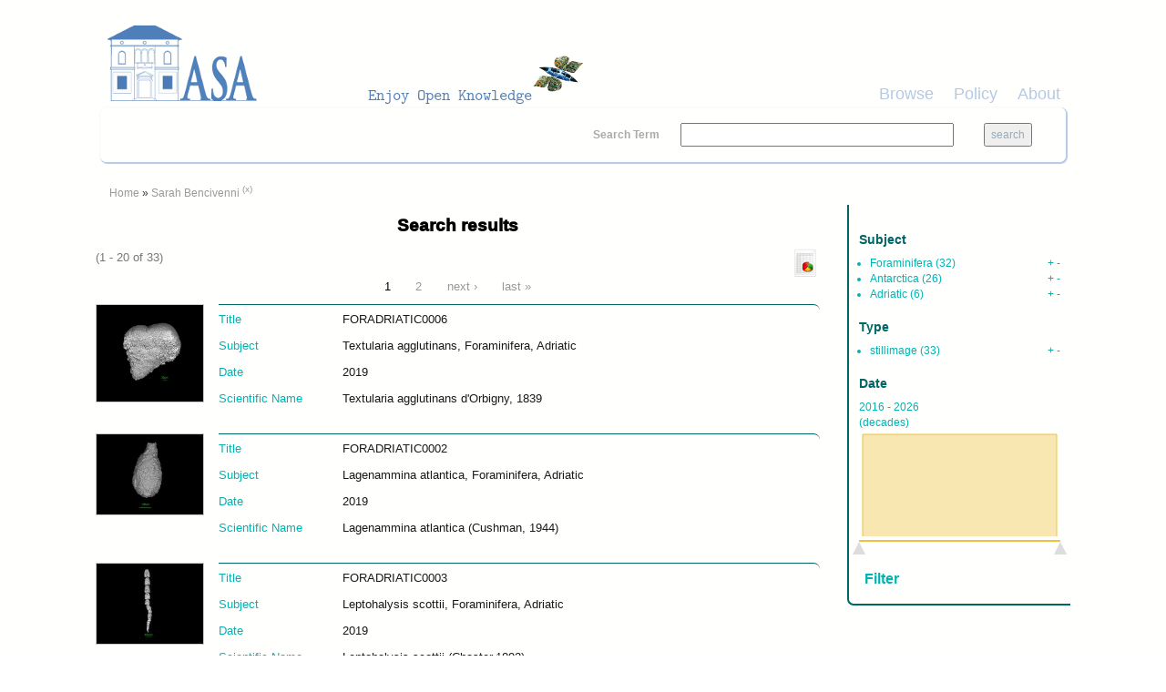

--- FILE ---
content_type: text/html; charset=utf-8
request_url: http://asa.archiviostudiadriatici.it/islandora/search?type=dismax&f%5B0%5D=dc.contributor%3A%22Sarah%20Bencivenni%22
body_size: 6332
content:
<!DOCTYPE html PUBLIC "-//W3C//DTD XHTML+RDFa 1.0//EN"
  "http://www.w3.org/MarkUp/DTD/xhtml-rdfa-1.dtd">
<html xmlns="http://www.w3.org/1999/xhtml" xml:lang="en" version="XHTML+RDFa 1.0" dir="ltr"
  xmlns:content="http://purl.org/rss/1.0/modules/content/"
  xmlns:dc="http://purl.org/dc/terms/"
  xmlns:foaf="http://xmlns.com/foaf/0.1/"
  xmlns:og="http://ogp.me/ns#"
  xmlns:rdfs="http://www.w3.org/2000/01/rdf-schema#"
  xmlns:sioc="http://rdfs.org/sioc/ns#"
  xmlns:sioct="http://rdfs.org/sioc/types#"
  xmlns:skos="http://www.w3.org/2004/02/skos/core#"
  xmlns:xsd="http://www.w3.org/2001/XMLSchema#">

<head profile="http://www.w3.org/1999/xhtml/vocab">
  <meta name="viewport" content="width=device-width, initial-scale=1">
  <meta http-equiv="Content-Type" content="text/html; charset=utf-8" />
<meta name="Generator" content="Drupal 7 (http://drupal.org)" />
<link rel="shortcut icon" href="http://asa.archiviostudiadriatici.it/sites/default/files/favicon_CNR_blueasa.ico" type="image/vnd.microsoft.icon" />
  <title>Search results | Archivio Studi Adriatici</title>
  <style type="text/css" media="all">
@import url("http://asa.archiviostudiadriatici.it/modules/system/system.base.css?qsd889");
@import url("http://asa.archiviostudiadriatici.it/modules/system/system.menus.css?qsd889");
@import url("http://asa.archiviostudiadriatici.it/modules/system/system.messages.css?qsd889");
@import url("http://asa.archiviostudiadriatici.it/modules/system/system.theme.css?qsd889");
</style>
<style type="text/css" media="all">
@import url("http://asa.archiviostudiadriatici.it/sites/all/modules/jquery_update/replace/ui/themes/base/minified/jquery.ui.core.min.css?qsd889");
@import url("http://asa.archiviostudiadriatici.it/sites/all/modules/jquery_update/replace/ui/themes/base/minified/jquery.ui.theme.min.css?qsd889");
</style>
<style type="text/css" media="all">
@import url("http://asa.archiviostudiadriatici.it/sites/all/modules/colorbox_node/colorbox_node.css?qsd889");
@import url("http://asa.archiviostudiadriatici.it/modules/comment/comment.css?qsd889");
@import url("http://asa.archiviostudiadriatici.it/modules/field/theme/field.css?qsd889");
@import url("http://asa.archiviostudiadriatici.it/sites/all/modules/islandora/css/islandora.base.css?qsd889");
@import url("http://asa.archiviostudiadriatici.it/sites/all/modules/islandora/css/islandora.theme.css?qsd889");
@import url("http://asa.archiviostudiadriatici.it/sites/all/modules/islandora_solution_pack_collection/css/islandora_basic_collection.base.css?qsd889");
@import url("http://asa.archiviostudiadriatici.it/sites/all/modules/islandora_solution_pack_collection/css/islandora_basic_collection.theme.css?qsd889");
@import url("http://asa.archiviostudiadriatici.it/sites/all/modules/islandora_batch/css/views_table_contextual_links_fix.css?qsd889");
@import url("http://asa.archiviostudiadriatici.it/sites/all/modules/islandora_solution_pack_large_image/css/islandora_large_image.theme.css?qsd889");
@import url("http://asa.archiviostudiadriatici.it/sites/all/modules/islandora_solr_search/css/islandora_solr.base.css?qsd889");
@import url("http://asa.archiviostudiadriatici.it/sites/all/modules/islandora_solr_metadata/css/islandora_solr_metadata.css?qsd889");
@import url("http://asa.archiviostudiadriatici.it/modules/node/node.css?qsd889");
@import url("http://asa.archiviostudiadriatici.it/modules/search/search.css?qsd889");
@import url("http://asa.archiviostudiadriatici.it/modules/user/user.css?qsd889");
@import url("http://asa.archiviostudiadriatici.it/sites/all/modules/views/css/views.css?qsd889");
</style>
<style type="text/css" media="all">
@import url("http://asa.archiviostudiadriatici.it/sites/all/modules/colorbox/styles/default/colorbox_style.css?qsd889");
@import url("http://asa.archiviostudiadriatici.it/sites/all/modules/ctools/css/ctools.css?qsd889");
@import url("http://asa.archiviostudiadriatici.it/sites/all/modules/islandora_solr_search/css/islandora_solr.theme.css?qsd889");
@import url("http://asa.archiviostudiadriatici.it/misc/ui/jquery.ui.slider.css?qsd889");
</style>
<link type="text/css" rel="stylesheet" href="https://maxcdn.bootstrapcdn.com/bootstrap/3.3.7/css/bootstrap.min.css" media="all" />
<style type="text/css" media="all">
@import url("http://asa.archiviostudiadriatici.it/sites/all/themes/beginning/css/style.css?qsd889");
</style>
  <script type="text/javascript" src="http://asa.archiviostudiadriatici.it/sites/all/modules/jquery_update/replace/jquery/1.10/jquery.min.js?v=1.10.2"></script>
<script type="text/javascript" src="http://asa.archiviostudiadriatici.it/misc/jquery-extend-3.4.0.js?v=1.10.2"></script>
<script type="text/javascript" src="http://asa.archiviostudiadriatici.it/misc/jquery-html-prefilter-3.5.0-backport.js?v=1.10.2"></script>
<script type="text/javascript" src="http://asa.archiviostudiadriatici.it/misc/jquery.once.js?v=1.2"></script>
<script type="text/javascript" src="http://asa.archiviostudiadriatici.it/misc/drupal.js?qsd889"></script>
<script type="text/javascript" src="http://asa.archiviostudiadriatici.it/sites/all/modules/jquery_update/replace/ui/ui/minified/jquery.ui.core.min.js?v=1.10.2"></script>
<script type="text/javascript" src="http://asa.archiviostudiadriatici.it/sites/all/modules/jquery_update/replace/ui/ui/minified/jquery.ui.widget.min.js?v=1.10.2"></script>
<script type="text/javascript" src="http://asa.archiviostudiadriatici.it/sites/all/modules/jquery_update/replace/ui/ui/minified/jquery.ui.mouse.min.js?v=1.10.2"></script>
<script type="text/javascript" src="http://asa.archiviostudiadriatici.it/sites/all/modules/jquery_update/replace/ui/ui/minified/jquery.ui.slider.min.js?v=1.10.2"></script>
<script type="text/javascript" src="http://asa.archiviostudiadriatici.it/misc/ajax.js?v=7.80"></script>
<script type="text/javascript" src="http://asa.archiviostudiadriatici.it/sites/all/modules/jquery_update/js/jquery_update.js?v=0.0.1"></script>
<script type="text/javascript" src="http://asa.archiviostudiadriatici.it/sites/all/libraries/colorbox/jquery.colorbox-min.js?qsd889"></script>
<script type="text/javascript" src="http://asa.archiviostudiadriatici.it/sites/all/modules/colorbox/js/colorbox.js?qsd889"></script>
<script type="text/javascript" src="http://asa.archiviostudiadriatici.it/sites/all/modules/colorbox/styles/default/colorbox_style.js?qsd889"></script>
<script type="text/javascript" src="http://asa.archiviostudiadriatici.it/sites/all/modules/colorbox/js/colorbox_load.js?qsd889"></script>
<script type="text/javascript" src="http://asa.archiviostudiadriatici.it/sites/all/modules/colorbox/js/colorbox_inline.js?qsd889"></script>
<script type="text/javascript" src="http://asa.archiviostudiadriatici.it/sites/all/modules/islandora_solr_search/js/flot/jquery.flot.min.js?qsd889"></script>
<script type="text/javascript" src="http://asa.archiviostudiadriatici.it/sites/all/modules/islandora_solr_search/js/islandora_solr_facets.js?qsd889"></script>
<script type="text/javascript" src="http://asa.archiviostudiadriatici.it/misc/progress.js?v=7.80"></script>
<script type="text/javascript" src="http://asa.archiviostudiadriatici.it/sites/all/modules/colorbox_node/colorbox_node.js?qsd889"></script>
<script type="text/javascript" src="//maxcdn.bootstrapcdn.com/bootstrap/3.3.7/js/bootstrap.min.js"></script>
<script type="text/javascript" src="http://asa.archiviostudiadriatici.it/sites/all/themes/beginning/js/scripts.js?qsd889"></script>
<script type="text/javascript">
<!--//--><![CDATA[//><!--
jQuery.extend(Drupal.settings, {"basePath":"\/","pathPrefix":"","ajaxPageState":{"theme":"beginning","theme_token":"Hci9LTsB1WW6SjNoM0byFmZ1Iw6K_BbyajG7SKlDZ7U","jquery_version":"1.10","js":{"sites\/all\/modules\/jquery_update\/replace\/jquery\/1.10\/jquery.min.js":1,"misc\/jquery-extend-3.4.0.js":1,"misc\/jquery-html-prefilter-3.5.0-backport.js":1,"misc\/jquery.once.js":1,"misc\/drupal.js":1,"sites\/all\/modules\/jquery_update\/replace\/ui\/ui\/minified\/jquery.ui.core.min.js":1,"sites\/all\/modules\/jquery_update\/replace\/ui\/ui\/minified\/jquery.ui.widget.min.js":1,"sites\/all\/modules\/jquery_update\/replace\/ui\/ui\/minified\/jquery.ui.mouse.min.js":1,"sites\/all\/modules\/jquery_update\/replace\/ui\/ui\/minified\/jquery.ui.slider.min.js":1,"misc\/ajax.js":1,"sites\/all\/modules\/jquery_update\/js\/jquery_update.js":1,"sites\/all\/libraries\/colorbox\/jquery.colorbox-min.js":1,"sites\/all\/modules\/colorbox\/js\/colorbox.js":1,"sites\/all\/modules\/colorbox\/styles\/default\/colorbox_style.js":1,"sites\/all\/modules\/colorbox\/js\/colorbox_load.js":1,"sites\/all\/modules\/colorbox\/js\/colorbox_inline.js":1,"sites\/all\/modules\/islandora_solr_search\/js\/flot\/jquery.flot.min.js":1,"sites\/all\/modules\/islandora_solr_search\/js\/islandora_solr_facets.js":1,"misc\/progress.js":1,"sites\/all\/modules\/colorbox_node\/colorbox_node.js":1,"\/\/maxcdn.bootstrapcdn.com\/bootstrap\/3.3.7\/js\/bootstrap.min.js":1,"sites\/all\/themes\/beginning\/js\/scripts.js":1},"css":{"modules\/system\/system.base.css":1,"modules\/system\/system.menus.css":1,"modules\/system\/system.messages.css":1,"modules\/system\/system.theme.css":1,"misc\/ui\/jquery.ui.core.css":1,"misc\/ui\/jquery.ui.theme.css":1,"sites\/all\/modules\/colorbox_node\/colorbox_node.css":1,"modules\/comment\/comment.css":1,"modules\/field\/theme\/field.css":1,"sites\/all\/modules\/islandora\/css\/islandora.base.css":1,"sites\/all\/modules\/islandora\/css\/islandora.theme.css":1,"sites\/all\/modules\/islandora_solution_pack_collection\/css\/islandora_basic_collection.base.css":1,"sites\/all\/modules\/islandora_solution_pack_collection\/css\/islandora_basic_collection.theme.css":1,"sites\/all\/modules\/islandora_batch\/css\/views_table_contextual_links_fix.css":1,"sites\/all\/modules\/islandora_solution_pack_large_image\/css\/islandora_large_image.theme.css":1,"sites\/all\/modules\/islandora_solr_search\/css\/islandora_solr.base.css":1,"sites\/all\/modules\/islandora_solr_metadata\/css\/islandora_solr_metadata.css":1,"modules\/node\/node.css":1,"modules\/search\/search.css":1,"modules\/user\/user.css":1,"sites\/all\/modules\/views\/css\/views.css":1,"sites\/all\/modules\/colorbox\/styles\/default\/colorbox_style.css":1,"sites\/all\/modules\/ctools\/css\/ctools.css":1,"sites\/all\/modules\/islandora_solr_search\/css\/islandora_solr.theme.css":1,"misc\/ui\/jquery.ui.slider.css":1,"https:\/\/maxcdn.bootstrapcdn.com\/bootstrap\/3.3.7\/css\/bootstrap.min.css":1,"sites\/all\/themes\/beginning\/css\/style.css":1}},"colorbox":{"opacity":"0.85","current":"{current} of {total}","previous":"\u00ab Prev","next":"Next \u00bb","close":"Close","maxWidth":"98%","maxHeight":"98%","fixed":true,"mobiledetect":true,"mobiledevicewidth":"480px","specificPagesDefaultValue":"admin*\nimagebrowser*\nimg_assist*\nimce*\nnode\/add\/*\nnode\/*\/edit\nprint\/*\nprintpdf\/*\nsystem\/ajax\nsystem\/ajax\/*"},"islandoraSolrRangeSlider":{"dc.date_dt":{"facet_field":"dc.date_dt","form_key":0,"data":[{"date":"2016-01-01T00:00:00Z","bucket":"2016","count":33},{"date":"2026-01-01T00:00:00Z","bucket":"2026","count":null}],"slider_color":"#edc240"}},"urlIsAjaxTrusted":{"\/islandora\/search?type=dismax\u0026f%5B0%5D=dc.contributor%3A%22Sarah%20Bencivenni%22":true},"colorbox_node":{"width":"600px","height":"600px"}});
//--><!]]>
</script>
</head>
<body class="html not-front not-logged-in one-sidebar sidebar-second page-islandora page-islandora-search" >
  <div id="skip-link">
    <a href="#main-content" class="element-invisible element-focusable">Skip to main content</a>
  </div>
    
  <div id="page-wrapper"><div id="page">

    <div id="header" class="container"><div class="row section clearfix">
     <div class="col-md-12 top-header">
              <a href="/" title="Home" rel="home" id="logo">
          <img src="http://asa.archiviostudiadriatici.it/sites/default/files/Logo_ASA_h100w550.png" alt="Home" />
        </a>
      
            </div>
        <div class="region region-header col-md-12">
    <div id="block-views-cmenu-block" class="block block-views bblock">

    
  <div class="content">
    <div class="view view-cmenu view-id-cmenu view-display-id-block view-dom-id-84d4643dbc42c3b4e909f2957a16ef49">
        
  
  
      <div class="view-content">
        <div>
      
          <ul><li><a href="/islandora">Browse</a></li><li><a href="/policy">Policy</a></li><li><a href="http://www.archiviostudiadriatici.it/">About</a></li></ul><BR>    </div>
    </div>
  
  
  
  
  
  
</div>  </div>
</div>
<div id="block-islandora-solr-simple" class="block block-islandora-solr bblock">

    
  <div class="content">
    <form action="/islandora/search?type=dismax&amp;f%5B0%5D=dc.contributor%3A%22Sarah%20Bencivenni%22" method="post" id="islandora-solr-simple-search-form" accept-charset="UTF-8"><div><div class="container-inline form-wrapper" id="edit-simple"><div class="form-item form-type-textfield form-item-islandora-simple-search-query">
  <label for="edit-islandora-simple-search-query">Search Term </label>
 <input type="text" id="edit-islandora-simple-search-query" name="islandora_simple_search_query" value="" size="15" maxlength="128" class="form-text" />
</div>
<input type="submit" id="edit-submit" name="op" value="search" class="form-submit" /></div><input type="hidden" name="form_build_id" value="form-JxPdRfPnGV5aopJTVl5A15QC0V9XbQmbW-iaASbeoPk" />
<input type="hidden" name="form_id" value="islandora_solr_simple_search_form" />
</div></form>  </div>
</div>
  </div>

    </div></div> <!-- /.section, /#header -->

    
    <div id="main-wrapper" class="container"><div id="main" class="row clearfix">
	
    <div id="breadcrumb" class="col-md-12">
	 <h2 class="element-invisible">You are here</h2><div class="breadcrumb"><a href="/" title="Home">Home</a> » <a title="dc.contributor:&quot;Sarah Bencivenni&quot;" rel="nofollow" href="/islandora/search?type=dismax&amp;islandora_solr_search_navigation=0&amp;f%5B0%5D=dc.contributor%3A%22Sarah%20Bencivenni%22">Sarah Bencivenni</a><span class="islandora-solr-breadcrumb-super"> <a title="Remove dc.contributor:&quot;Sarah Bencivenni&quot;" rel="nofollow" href="/islandora/search?type=dismax&amp;islandora_solr_search_navigation=0">(x)</a></span></div>	</div>	
		
      <div id="content" class="column col-sm-9"><div class="section">
                <a id="main-content"></a>
                <h1 class="title" id="page-title">Search results</h1>                <div class="tabs"></div>                          <div class="region region-content">
    <div id="block-views-getpagetitle-block" class="block block-views bblock">

    
  <div class="content">
    <div class="view view-getpagetitle view-id-getpagetitle view-display-id-block view-dom-id-54338206fd70a2fe0e437cd17bb2f05a">
        
  
  
      <div class="view-content">
        <div class="views-row views-row-1 views-row-odd views-row-first views-row-last">
      
  <div class="views-field views-field-php">        <h1 class="field-content">Search results</h1>  </div>  </div>
    </div>
  
  
  
  
  
  
</div>  </div>
</div>
<div id="block-system-main" class="block block-system bblock">

    
  <div class="content">
    
<div id="islandora-solr-top">
  <div class="item-list"><ul id="secondary-display-profiles"><li class="first last"><a title="Download complete resultset as a CSV Spreadsheet" rel="nofollow" href="/islandora/search?type=dismax&amp;f%5B0%5D=dc.contributor%3A%22Sarah%20Bencivenni%22&amp;islandora_solr_search_navigation=0&amp;solr_profile=csv"><img src="/sites/all/modules/islandora_solr_search/islandora_solr_config/images/csv.png" class="secondary-display-csv" alt="CSV Spreadsheet"></a></li>
</ul></div>  <div id="islandora-solr-result-count">(1 - 20 of 33)</div>
</div>
<div class="islandora-solr-content">
  <h2 class="element-invisible">Pages</h2><div class="item-list"><ul class="pager"><li class="pager-current first">1</li>
<li class="pager-item"><a title="Go to page 2" href="/islandora/search?page=1&amp;type=dismax&amp;f%5B0%5D=dc.contributor%3A%22Sarah%20Bencivenni%22">2</a></li>
<li class="pager-next"><a title="Go to next page" href="/islandora/search?page=1&amp;type=dismax&amp;f%5B0%5D=dc.contributor%3A%22Sarah%20Bencivenni%22">next ›</a></li>
<li class="pager-last last"><a title="Go to last page" href="/islandora/search?page=1&amp;type=dismax&amp;f%5B0%5D=dc.contributor%3A%22Sarah%20Bencivenni%22">last »</a></li>
</ul></div>    <div class="islandora islandora-solr-search-results">
              <!-- Search result -->
      <div class="islandora-solr-search-result clear-block odd">
        <div class="islandora-solr-search-result-inner">
          <!-- Thumbnail -->
          <dl class="solr-thumb">
            <dt>
              <a href="/islandora/object/invmar%3A77" title="FORADRIATIC0006"><img typeof="foaf:Image" src="/islandora/object/invmar%3A77/datastream/TN/view" alt="FORADRIATIC0006" /></a>            </dt>
            <dd></dd>
          </dl>
          <!-- Metadata -->
          <dl class="solr-fields islandora-inline-metadata">
                          <dt class="solr-label dc-title">
                Title              </dt>
              <dd class="solr-value dc-title">
                FORADRIATIC0006              </dd>
                          <dt class="solr-label dc-subject">
                Subject              </dt>
              <dd class="solr-value dc-subject">
                Textularia agglutinans, Foraminifera, Adriatic              </dd>
                          <dt class="solr-label dc-date">
                Date              </dt>
              <dd class="solr-value dc-date">
                2019              </dd>
                          <dt class="solr-label dwc-scientificname">
                Scientific Name              </dt>
              <dd class="solr-value dwc-scientificname">
                Textularia agglutinans d'Orbigny, 1839              </dd>
                      </dl>
        </div>
      </div>
              <!-- Search result -->
      <div class="islandora-solr-search-result clear-block even">
        <div class="islandora-solr-search-result-inner">
          <!-- Thumbnail -->
          <dl class="solr-thumb">
            <dt>
              <a href="/islandora/object/invmar%3A78" title="FORADRIATIC0002"><img typeof="foaf:Image" src="/islandora/object/invmar%3A78/datastream/TN/view" alt="FORADRIATIC0002" /></a>            </dt>
            <dd></dd>
          </dl>
          <!-- Metadata -->
          <dl class="solr-fields islandora-inline-metadata">
                          <dt class="solr-label dc-title">
                Title              </dt>
              <dd class="solr-value dc-title">
                FORADRIATIC0002              </dd>
                          <dt class="solr-label dc-subject">
                Subject              </dt>
              <dd class="solr-value dc-subject">
                Lagenammina atlantica, Foraminifera, Adriatic              </dd>
                          <dt class="solr-label dc-date">
                Date              </dt>
              <dd class="solr-value dc-date">
                2019              </dd>
                          <dt class="solr-label dwc-scientificname">
                Scientific Name              </dt>
              <dd class="solr-value dwc-scientificname">
                Lagenammina atlantica (Cushman, 1944)              </dd>
                      </dl>
        </div>
      </div>
              <!-- Search result -->
      <div class="islandora-solr-search-result clear-block odd">
        <div class="islandora-solr-search-result-inner">
          <!-- Thumbnail -->
          <dl class="solr-thumb">
            <dt>
              <a href="/islandora/object/invmar%3A79" title="FORADRIATIC0003"><img typeof="foaf:Image" src="/islandora/object/invmar%3A79/datastream/TN/view" alt="FORADRIATIC0003" /></a>            </dt>
            <dd></dd>
          </dl>
          <!-- Metadata -->
          <dl class="solr-fields islandora-inline-metadata">
                          <dt class="solr-label dc-title">
                Title              </dt>
              <dd class="solr-value dc-title">
                FORADRIATIC0003              </dd>
                          <dt class="solr-label dc-subject">
                Subject              </dt>
              <dd class="solr-value dc-subject">
                Leptohalysis scottii, Foraminifera, Adriatic              </dd>
                          <dt class="solr-label dc-date">
                Date              </dt>
              <dd class="solr-value dc-date">
                2019              </dd>
                          <dt class="solr-label dwc-scientificname">
                Scientific Name              </dt>
              <dd class="solr-value dwc-scientificname">
                Leptohalysis scottii (Chaster,1892)              </dd>
                      </dl>
        </div>
      </div>
              <!-- Search result -->
      <div class="islandora-solr-search-result clear-block even">
        <div class="islandora-solr-search-result-inner">
          <!-- Thumbnail -->
          <dl class="solr-thumb">
            <dt>
              <a href="/islandora/object/invmar%3A80" title="FORADRIATIC0004"><img typeof="foaf:Image" src="/islandora/object/invmar%3A80/datastream/TN/view" alt="FORADRIATIC0004" /></a>            </dt>
            <dd></dd>
          </dl>
          <!-- Metadata -->
          <dl class="solr-fields islandora-inline-metadata">
                          <dt class="solr-label dc-title">
                Title              </dt>
              <dd class="solr-value dc-title">
                FORADRIATIC0004              </dd>
                          <dt class="solr-label dc-subject">
                Subject              </dt>
              <dd class="solr-value dc-subject">
                Morulaeplecta bulbosa, Foraminifera, Adriatic              </dd>
                          <dt class="solr-label dc-date">
                Date              </dt>
              <dd class="solr-value dc-date">
                2019              </dd>
                          <dt class="solr-label dwc-scientificname">
                Scientific Name              </dt>
              <dd class="solr-value dwc-scientificname">
                Morulaeplecta bulbosa Höglund, 1947              </dd>
                      </dl>
        </div>
      </div>
              <!-- Search result -->
      <div class="islandora-solr-search-result clear-block odd">
        <div class="islandora-solr-search-result-inner">
          <!-- Thumbnail -->
          <dl class="solr-thumb">
            <dt>
              <a href="/islandora/object/invmar%3A81" title="FORADRIATIC0001"><img typeof="foaf:Image" src="/islandora/object/invmar%3A81/datastream/TN/view" alt="FORADRIATIC0001" /></a>            </dt>
            <dd></dd>
          </dl>
          <!-- Metadata -->
          <dl class="solr-fields islandora-inline-metadata">
                          <dt class="solr-label dc-title">
                Title              </dt>
              <dd class="solr-value dc-title">
                FORADRIATIC0001              </dd>
                          <dt class="solr-label dc-subject">
                Subject              </dt>
              <dd class="solr-value dc-subject">
                Eggerelloides scaber, Foraminifera, Adriatic              </dd>
                          <dt class="solr-label dc-date">
                Date              </dt>
              <dd class="solr-value dc-date">
                2019              </dd>
                          <dt class="solr-label dwc-scientificname">
                Scientific Name              </dt>
              <dd class="solr-value dwc-scientificname">
                Eggerelloides scaber (Williamson, 1858)              </dd>
                      </dl>
        </div>
      </div>
              <!-- Search result -->
      <div class="islandora-solr-search-result clear-block even">
        <div class="islandora-solr-search-result-inner">
          <!-- Thumbnail -->
          <dl class="solr-thumb">
            <dt>
              <a href="/islandora/object/invmar%3A82" title="FORADRIATIC0005"><img typeof="foaf:Image" src="/islandora/object/invmar%3A82/datastream/TN/view" alt="FORADRIATIC0005" /></a>            </dt>
            <dd></dd>
          </dl>
          <!-- Metadata -->
          <dl class="solr-fields islandora-inline-metadata">
                          <dt class="solr-label dc-title">
                Title              </dt>
              <dd class="solr-value dc-title">
                FORADRIATIC0005              </dd>
                          <dt class="solr-label dc-subject">
                Subject              </dt>
              <dd class="solr-value dc-subject">
                Reophax nana, Foraminifera, Adriatic              </dd>
                          <dt class="solr-label dc-date">
                Date              </dt>
              <dd class="solr-value dc-date">
                2019              </dd>
                          <dt class="solr-label dwc-scientificname">
                Scientific Name              </dt>
              <dd class="solr-value dwc-scientificname">
                Reophax nana Rhumbler, 1913              </dd>
                      </dl>
        </div>
      </div>
              <!-- Search result -->
      <div class="islandora-solr-search-result clear-block odd">
        <div class="islandora-solr-search-result-inner">
          <!-- Thumbnail -->
          <dl class="solr-thumb">
            <dt>
              <a href="/islandora/object/invmar%3A49" title="Neogloboquadrina pachyderma (Ehrenberg, 1861)"><img typeof="foaf:Image" src="/islandora/object/invmar%3A49/datastream/TN/view" alt="Neogloboquadrina pachyderma (Ehrenberg, 1861)" /></a>            </dt>
            <dd></dd>
          </dl>
          <!-- Metadata -->
          <dl class="solr-fields islandora-inline-metadata">
                          <dt class="solr-label dc-title">
                Title              </dt>
              <dd class="solr-value dc-title">
                Neogloboquadrina pachyderma (Ehrenberg, 1861)              </dd>
                          <dt class="solr-label dc-subject">
                Subject              </dt>
              <dd class="solr-value dc-subject">
                Neogloboquadrina pachyderma, Foraminifera, Antarctica              </dd>
                          <dt class="solr-label dc-date">
                Date              </dt>
              <dd class="solr-value dc-date">
                2019              </dd>
                          <dt class="solr-label dwc-scientificname">
                Scientific Name              </dt>
              <dd class="solr-value dwc-scientificname">
                Neogloboquadrina pachyderma (Ehrenberg, 1861)              </dd>
                      </dl>
        </div>
      </div>
              <!-- Search result -->
      <div class="islandora-solr-search-result clear-block even">
        <div class="islandora-solr-search-result-inner">
          <!-- Thumbnail -->
          <dl class="solr-thumb">
            <dt>
              <a href="/islandora/object/invmar%3A60" title="Bulimina sp. d&#039;Orbigny, 1826"><img typeof="foaf:Image" src="/islandora/object/invmar%3A60/datastream/TN/view" alt="Bulimina sp. d&#039;Orbigny, 1826" /></a>            </dt>
            <dd></dd>
          </dl>
          <!-- Metadata -->
          <dl class="solr-fields islandora-inline-metadata">
                          <dt class="solr-label dc-title">
                Title              </dt>
              <dd class="solr-value dc-title">
                Bulimina sp. d'Orbigny, 1826              </dd>
                          <dt class="solr-label dc-subject">
                Subject              </dt>
              <dd class="solr-value dc-subject">
                Bulimina sp., Foraminifera, Antarctica              </dd>
                          <dt class="solr-label dc-date">
                Date              </dt>
              <dd class="solr-value dc-date">
                2019              </dd>
                          <dt class="solr-label dwc-scientificname">
                Scientific Name              </dt>
              <dd class="solr-value dwc-scientificname">
                Bulimina sp. d'Orbigny, 1826              </dd>
                      </dl>
        </div>
      </div>
              <!-- Search result -->
      <div class="islandora-solr-search-result clear-block odd">
        <div class="islandora-solr-search-result-inner">
          <!-- Thumbnail -->
          <dl class="solr-thumb">
            <dt>
              <a href="/islandora/object/invmar%3A54" title="Deuterammina grisea (Earland, 1934)"><img typeof="foaf:Image" src="/islandora/object/invmar%3A54/datastream/TN/view" alt="Deuterammina grisea (Earland, 1934)" /></a>            </dt>
            <dd></dd>
          </dl>
          <!-- Metadata -->
          <dl class="solr-fields islandora-inline-metadata">
                          <dt class="solr-label dc-title">
                Title              </dt>
              <dd class="solr-value dc-title">
                Deuterammina grisea (Earland, 1934)              </dd>
                          <dt class="solr-label dc-subject">
                Subject              </dt>
              <dd class="solr-value dc-subject">
                Deuterammina grisea, Foraminifera, Antarctica              </dd>
                          <dt class="solr-label dc-date">
                Date              </dt>
              <dd class="solr-value dc-date">
                2019              </dd>
                          <dt class="solr-label dwc-scientificname">
                Scientific Name              </dt>
              <dd class="solr-value dwc-scientificname">
                Deuterammina grisea (Earland, 1934)              </dd>
                      </dl>
        </div>
      </div>
              <!-- Search result -->
      <div class="islandora-solr-search-result clear-block even">
        <div class="islandora-solr-search-result-inner">
          <!-- Thumbnail -->
          <dl class="solr-thumb">
            <dt>
              <a href="/islandora/object/invmar%3A50" title="Epistominella exigua (Brady, 1884)"><img typeof="foaf:Image" src="/islandora/object/invmar%3A50/datastream/TN/view" alt="Epistominella exigua (Brady, 1884)" /></a>            </dt>
            <dd></dd>
          </dl>
          <!-- Metadata -->
          <dl class="solr-fields islandora-inline-metadata">
                          <dt class="solr-label dc-title">
                Title              </dt>
              <dd class="solr-value dc-title">
                Epistominella exigua (Brady, 1884)              </dd>
                          <dt class="solr-label dc-subject">
                Subject              </dt>
              <dd class="solr-value dc-subject">
                Epistominella exigua, Foraminifera, Antarctica              </dd>
                          <dt class="solr-label dc-date">
                Date              </dt>
              <dd class="solr-value dc-date">
                2019              </dd>
                          <dt class="solr-label dwc-scientificname">
                Scientific Name              </dt>
              <dd class="solr-value dwc-scientificname">
                Epistominella exigua (Brady, 1884)              </dd>
                      </dl>
        </div>
      </div>
              <!-- Search result -->
      <div class="islandora-solr-search-result clear-block odd">
        <div class="islandora-solr-search-result-inner">
          <!-- Thumbnail -->
          <dl class="solr-thumb">
            <dt>
              <a href="/islandora/object/invmar%3A56" title="Fursenkoina fusiformis (Williamson, 1858)"><img typeof="foaf:Image" src="/islandora/object/invmar%3A56/datastream/TN/view" alt="Fursenkoina fusiformis (Williamson, 1858)" /></a>            </dt>
            <dd></dd>
          </dl>
          <!-- Metadata -->
          <dl class="solr-fields islandora-inline-metadata">
                          <dt class="solr-label dc-title">
                Title              </dt>
              <dd class="solr-value dc-title">
                Fursenkoina fusiformis (Williamson, 1858)              </dd>
                          <dt class="solr-label dc-subject">
                Subject              </dt>
              <dd class="solr-value dc-subject">
                Fursenkoina fusiformis, Foraminifera, Antarctica              </dd>
                          <dt class="solr-label dc-date">
                Date              </dt>
              <dd class="solr-value dc-date">
                2019              </dd>
                          <dt class="solr-label dwc-scientificname">
                Scientific Name              </dt>
              <dd class="solr-value dwc-scientificname">
                Fursenkoina fusiformis (Williamson, 1858)              </dd>
                      </dl>
        </div>
      </div>
              <!-- Search result -->
      <div class="islandora-solr-search-result clear-block even">
        <div class="islandora-solr-search-result-inner">
          <!-- Thumbnail -->
          <dl class="solr-thumb">
            <dt>
              <a href="/islandora/object/invmar%3A53" title="Globigerina bulloides d&#039;Orbigny, 1826"><img typeof="foaf:Image" src="/islandora/object/invmar%3A53/datastream/TN/view" alt="Globigerina bulloides d&#039;Orbigny, 1826" /></a>            </dt>
            <dd></dd>
          </dl>
          <!-- Metadata -->
          <dl class="solr-fields islandora-inline-metadata">
                          <dt class="solr-label dc-title">
                Title              </dt>
              <dd class="solr-value dc-title">
                Globigerina bulloides d'Orbigny, 1826              </dd>
                          <dt class="solr-label dc-subject">
                Subject              </dt>
              <dd class="solr-value dc-subject">
                Globigerina bulloides, Foraminifera, Antarctica              </dd>
                          <dt class="solr-label dc-date">
                Date              </dt>
              <dd class="solr-value dc-date">
                2019              </dd>
                          <dt class="solr-label dwc-scientificname">
                Scientific Name              </dt>
              <dd class="solr-value dwc-scientificname">
                Globigerina bulloides d'Orbigny, 1826              </dd>
                      </dl>
        </div>
      </div>
              <!-- Search result -->
      <div class="islandora-solr-search-result clear-block odd">
        <div class="islandora-solr-search-result-inner">
          <!-- Thumbnail -->
          <dl class="solr-thumb">
            <dt>
              <a href="/islandora/object/invmar%3A48" title="Glomospira charoides (Jones &amp;amp; Parker, 1860)"><img typeof="foaf:Image" src="/islandora/object/invmar%3A48/datastream/TN/view" alt="Glomospira charoides (Jones &amp;amp; Parker, 1860)" /></a>            </dt>
            <dd></dd>
          </dl>
          <!-- Metadata -->
          <dl class="solr-fields islandora-inline-metadata">
                          <dt class="solr-label dc-title">
                Title              </dt>
              <dd class="solr-value dc-title">
                Glomospira charoides (Jones &amp; Parker, 1860)              </dd>
                          <dt class="solr-label dc-subject">
                Subject              </dt>
              <dd class="solr-value dc-subject">
                Glomospira charoides, Foraminifera, Antarctica              </dd>
                          <dt class="solr-label dc-date">
                Date              </dt>
              <dd class="solr-value dc-date">
                2019              </dd>
                          <dt class="solr-label dwc-scientificname">
                Scientific Name              </dt>
              <dd class="solr-value dwc-scientificname">
                Glomospira charoides (Jones &amp; Parker, 1860)              </dd>
                      </dl>
        </div>
      </div>
              <!-- Search result -->
      <div class="islandora-solr-search-result clear-block even">
        <div class="islandora-solr-search-result-inner">
          <!-- Thumbnail -->
          <dl class="solr-thumb">
            <dt>
              <a href="/islandora/object/invmar%3A59" title="Nonionella bradii (Chapman, 1916)"><img typeof="foaf:Image" src="/islandora/object/invmar%3A59/datastream/TN/view" alt="Nonionella bradii (Chapman, 1916)" /></a>            </dt>
            <dd></dd>
          </dl>
          <!-- Metadata -->
          <dl class="solr-fields islandora-inline-metadata">
                          <dt class="solr-label dc-title">
                Title              </dt>
              <dd class="solr-value dc-title">
                Nonionella bradii (Chapman, 1916)              </dd>
                          <dt class="solr-label dc-subject">
                Subject              </dt>
              <dd class="solr-value dc-subject">
                Nonionella bradii, Foraminifera, Antacrtica              </dd>
                          <dt class="solr-label dc-date">
                Date              </dt>
              <dd class="solr-value dc-date">
                2019              </dd>
                          <dt class="solr-label dwc-scientificname">
                Scientific Name              </dt>
              <dd class="solr-value dwc-scientificname">
                Nonionella bradii (Chapman, 1916)              </dd>
                      </dl>
        </div>
      </div>
              <!-- Search result -->
      <div class="islandora-solr-search-result clear-block odd">
        <div class="islandora-solr-search-result-inner">
          <!-- Thumbnail -->
          <dl class="solr-thumb">
            <dt>
              <a href="/islandora/object/invmar%3A55" title="Portatrochammina antarctica (Parr, 1950)"><img typeof="foaf:Image" src="/islandora/object/invmar%3A55/datastream/TN/view" alt="Portatrochammina antarctica (Parr, 1950)" /></a>            </dt>
            <dd></dd>
          </dl>
          <!-- Metadata -->
          <dl class="solr-fields islandora-inline-metadata">
                          <dt class="solr-label dc-title">
                Title              </dt>
              <dd class="solr-value dc-title">
                Portatrochammina antarctica (Parr, 1950)              </dd>
                          <dt class="solr-label dc-subject">
                Subject              </dt>
              <dd class="solr-value dc-subject">
                Portatrochammina antarctica, Foraminifera, Antarctica              </dd>
                          <dt class="solr-label dc-date">
                Date              </dt>
              <dd class="solr-value dc-date">
                2019              </dd>
                          <dt class="solr-label dwc-scientificname">
                Scientific Name              </dt>
              <dd class="solr-value dwc-scientificname">
                Portatrochammina antarctica (Parr, 1950)              </dd>
                      </dl>
        </div>
      </div>
              <!-- Search result -->
      <div class="islandora-solr-search-result clear-block even">
        <div class="islandora-solr-search-result-inner">
          <!-- Thumbnail -->
          <dl class="solr-thumb">
            <dt>
              <a href="/islandora/object/invmar%3A51" title="Psammosphaera sp. Schulze, 1875"><img typeof="foaf:Image" src="/islandora/object/invmar%3A51/datastream/TN/view" alt="Psammosphaera sp. Schulze, 1875" /></a>            </dt>
            <dd></dd>
          </dl>
          <!-- Metadata -->
          <dl class="solr-fields islandora-inline-metadata">
                          <dt class="solr-label dc-title">
                Title              </dt>
              <dd class="solr-value dc-title">
                Psammosphaera sp. Schulze, 1875              </dd>
                          <dt class="solr-label dc-subject">
                Subject              </dt>
              <dd class="solr-value dc-subject">
                Psammosphaera sp., Foraminifera, Antarctica              </dd>
                          <dt class="solr-label dc-date">
                Date              </dt>
              <dd class="solr-value dc-date">
                2019              </dd>
                          <dt class="solr-label dwc-scientificname">
                Scientific Name              </dt>
              <dd class="solr-value dwc-scientificname">
                Psammosphaera sp. Schulze, 1875              </dd>
                      </dl>
        </div>
      </div>
              <!-- Search result -->
      <div class="islandora-solr-search-result clear-block odd">
        <div class="islandora-solr-search-result-inner">
          <!-- Thumbnail -->
          <dl class="solr-thumb">
            <dt>
              <a href="/islandora/object/invmar%3A29" title="Pseudobolivina antarctica Wiesner, 1931"><img typeof="foaf:Image" src="/islandora/object/invmar%3A29/datastream/TN/view" alt="Pseudobolivina antarctica Wiesner, 1931" /></a>            </dt>
            <dd></dd>
          </dl>
          <!-- Metadata -->
          <dl class="solr-fields islandora-inline-metadata">
                          <dt class="solr-label dc-title">
                Title              </dt>
              <dd class="solr-value dc-title">
                Pseudobolivina antarctica Wiesner, 1931              </dd>
                          <dt class="solr-label dc-subject">
                Subject              </dt>
              <dd class="solr-value dc-subject">
                Pseudobolivina antarctica, Foraminifera, Antarctica              </dd>
                          <dt class="solr-label dc-date">
                Date              </dt>
              <dd class="solr-value dc-date">
                2019              </dd>
                          <dt class="solr-label dwc-scientificname">
                Scientific Name              </dt>
              <dd class="solr-value dwc-scientificname">
                Pseudobolivina antarctica Wiesner, 1931              </dd>
                      </dl>
        </div>
      </div>
              <!-- Search result -->
      <div class="islandora-solr-search-result clear-block even">
        <div class="islandora-solr-search-result-inner">
          <!-- Thumbnail -->
          <dl class="solr-thumb">
            <dt>
              <a href="/islandora/object/invmar%3A25" title="Hormosinella ovicula (Brady, 1879)"><img typeof="foaf:Image" src="/islandora/object/invmar%3A25/datastream/TN/view" alt="Hormosinella ovicula (Brady, 1879)" /></a>            </dt>
            <dd></dd>
          </dl>
          <!-- Metadata -->
          <dl class="solr-fields islandora-inline-metadata">
                          <dt class="solr-label dc-title">
                Title              </dt>
              <dd class="solr-value dc-title">
                Hormosinella ovicula (Brady, 1879)              </dd>
                          <dt class="solr-label dc-subject">
                Subject              </dt>
              <dd class="solr-value dc-subject">
                Hormosinella ovicula, Foraminifera, Antarctica              </dd>
                          <dt class="solr-label dc-date">
                Date              </dt>
              <dd class="solr-value dc-date">
                2019              </dd>
                          <dt class="solr-label dwc-scientificname">
                Scientific Name              </dt>
              <dd class="solr-value dwc-scientificname">
                Hormosinella ovicula (Brady, 1879)              </dd>
                      </dl>
        </div>
      </div>
              <!-- Search result -->
      <div class="islandora-solr-search-result clear-block odd">
        <div class="islandora-solr-search-result-inner">
          <!-- Thumbnail -->
          <dl class="solr-thumb">
            <dt>
              <a href="/islandora/object/invmar%3A62" title="Labrospira wiesneri Parr, 1950"><img typeof="foaf:Image" src="/islandora/object/invmar%3A62/datastream/TN/view" alt="Labrospira wiesneri Parr, 1950" /></a>            </dt>
            <dd></dd>
          </dl>
          <!-- Metadata -->
          <dl class="solr-fields islandora-inline-metadata">
                          <dt class="solr-label dc-title">
                Title              </dt>
              <dd class="solr-value dc-title">
                Labrospira wiesneri Parr, 1950              </dd>
                          <dt class="solr-label dc-subject">
                Subject              </dt>
              <dd class="solr-value dc-subject">
                Labrospira wiesneri, Foraminifera, Antarctica              </dd>
                          <dt class="solr-label dc-date">
                Date              </dt>
              <dd class="solr-value dc-date">
                2019              </dd>
                          <dt class="solr-label dwc-scientificname">
                Scientific Name              </dt>
              <dd class="solr-value dwc-scientificname">
                Labrospira wiesneri Parr, 1950              </dd>
                      </dl>
        </div>
      </div>
              <!-- Search result -->
      <div class="islandora-solr-search-result clear-block even">
        <div class="islandora-solr-search-result-inner">
          <!-- Thumbnail -->
          <dl class="solr-thumb">
            <dt>
              <a href="/islandora/object/invmar%3A23" title="Lagenammina difflugiformis (Brady, 1879)"><img typeof="foaf:Image" src="/islandora/object/invmar%3A23/datastream/TN/view" alt="Lagenammina difflugiformis (Brady, 1879)" /></a>            </dt>
            <dd></dd>
          </dl>
          <!-- Metadata -->
          <dl class="solr-fields islandora-inline-metadata">
                          <dt class="solr-label dc-title">
                Title              </dt>
              <dd class="solr-value dc-title">
                Lagenammina difflugiformis (Brady, 1879)              </dd>
                          <dt class="solr-label dc-subject">
                Subject              </dt>
              <dd class="solr-value dc-subject">
                Lagenammina difflugiformis, Foraminifera, Antarctica              </dd>
                          <dt class="solr-label dc-date">
                Date              </dt>
              <dd class="solr-value dc-date">
                2019              </dd>
                          <dt class="solr-label dwc-scientificname">
                Scientific Name              </dt>
              <dd class="solr-value dwc-scientificname">
                Lagenammina difflugiformis (Brady, 1879)              </dd>
                      </dl>
        </div>
      </div>
          </div>
    <h2 class="element-invisible">Pages</h2><div class="item-list"><ul class="pager"><li class="pager-current first">1</li>
<li class="pager-item"><a title="Go to page 2" href="/islandora/search?page=1&amp;type=dismax&amp;f%5B0%5D=dc.contributor%3A%22Sarah%20Bencivenni%22">2</a></li>
<li class="pager-next"><a title="Go to next page" href="/islandora/search?page=1&amp;type=dismax&amp;f%5B0%5D=dc.contributor%3A%22Sarah%20Bencivenni%22">next ›</a></li>
<li class="pager-last last"><a title="Go to last page" href="/islandora/search?page=1&amp;type=dismax&amp;f%5B0%5D=dc.contributor%3A%22Sarah%20Bencivenni%22">last »</a></li>
</ul></div></div>
  </div>
</div>
  </div>
              </div></div> <!-- /.section, /#content -->

      
              <div id="sidebar-second" class="column sidebar col-sm-3"><div class="section">
            <div class="region region-sidebar-second">
    <div id="block-islandora-solr-basic-facets" class="block block-islandora-solr bblock">

    
  <div class="content">
    <div class="islandora-solr-facet-wrapper"><h3>Subject</h3>
<ul class="islandora-solr-facet">
      <li>
      <a rel="nofollow" href="/islandora/search?type=dismax&amp;f%5B0%5D=dc.contributor%3A%22Sarah%20Bencivenni%22&amp;f%5B1%5D=dc.subject%3A%22Foraminifera%22&amp;islandora_solr_search_navigation=0">Foraminifera</a>      <span class="count">(32)</span>
      <span class="plusminus">
        <a rel="nofollow" href="/islandora/search?type=dismax&amp;f%5B0%5D=dc.contributor%3A%22Sarah%20Bencivenni%22&amp;f%5B1%5D=dc.subject%3A%22Foraminifera%22&amp;islandora_solr_search_navigation=0" class="plus">+</a>        <a rel="nofollow" href="/islandora/search?type=dismax&amp;f%5B0%5D=dc.contributor%3A%22Sarah%20Bencivenni%22&amp;f%5B1%5D=-dc.subject%3A%22Foraminifera%22&amp;islandora_solr_search_navigation=0" class="minus">-</a>      </span>
    </li>
      <li>
      <a rel="nofollow" href="/islandora/search?type=dismax&amp;f%5B0%5D=dc.contributor%3A%22Sarah%20Bencivenni%22&amp;f%5B1%5D=dc.subject%3A%22Antarctica%22&amp;islandora_solr_search_navigation=0">Antarctica</a>      <span class="count">(26)</span>
      <span class="plusminus">
        <a rel="nofollow" href="/islandora/search?type=dismax&amp;f%5B0%5D=dc.contributor%3A%22Sarah%20Bencivenni%22&amp;f%5B1%5D=dc.subject%3A%22Antarctica%22&amp;islandora_solr_search_navigation=0" class="plus">+</a>        <a rel="nofollow" href="/islandora/search?type=dismax&amp;f%5B0%5D=dc.contributor%3A%22Sarah%20Bencivenni%22&amp;f%5B1%5D=-dc.subject%3A%22Antarctica%22&amp;islandora_solr_search_navigation=0" class="minus">-</a>      </span>
    </li>
      <li>
      <a rel="nofollow" href="/islandora/search?type=dismax&amp;f%5B0%5D=dc.contributor%3A%22Sarah%20Bencivenni%22&amp;f%5B1%5D=dc.subject%3A%22Adriatic%22&amp;islandora_solr_search_navigation=0">Adriatic</a>      <span class="count">(6)</span>
      <span class="plusminus">
        <a rel="nofollow" href="/islandora/search?type=dismax&amp;f%5B0%5D=dc.contributor%3A%22Sarah%20Bencivenni%22&amp;f%5B1%5D=dc.subject%3A%22Adriatic%22&amp;islandora_solr_search_navigation=0" class="plus">+</a>        <a rel="nofollow" href="/islandora/search?type=dismax&amp;f%5B0%5D=dc.contributor%3A%22Sarah%20Bencivenni%22&amp;f%5B1%5D=-dc.subject%3A%22Adriatic%22&amp;islandora_solr_search_navigation=0" class="minus">-</a>      </span>
    </li>
  </ul>
</div><div class="islandora-solr-facet-wrapper"><h3>Type</h3>
<ul class="islandora-solr-facet">
      <li>
      <a rel="nofollow" href="/islandora/search?type=dismax&amp;f%5B0%5D=dc.contributor%3A%22Sarah%20Bencivenni%22&amp;f%5B1%5D=dc.type%3A%22stillimage%22&amp;islandora_solr_search_navigation=0">stillimage</a>      <span class="count">(33)</span>
      <span class="plusminus">
        <a rel="nofollow" href="/islandora/search?type=dismax&amp;f%5B0%5D=dc.contributor%3A%22Sarah%20Bencivenni%22&amp;f%5B1%5D=dc.type%3A%22stillimage%22&amp;islandora_solr_search_navigation=0" class="plus">+</a>        <a rel="nofollow" href="/islandora/search?type=dismax&amp;f%5B0%5D=dc.contributor%3A%22Sarah%20Bencivenni%22&amp;f%5B1%5D=-dc.type%3A%22stillimage%22&amp;islandora_solr_search_navigation=0" class="minus">-</a>      </span>
    </li>
  </ul>
</div><div class="islandora-solr-facet-wrapper"><h3>Date</h3><div class="islandora-solr-range-slider"><form action="/islandora/search?type=dismax&amp;f%5B0%5D=dc.contributor%3A%22Sarah%20Bencivenni%22" method="post" id="islandora-solr-range-slider-form-0" accept-charset="UTF-8"><div><input type="hidden" name="range_slider_term_0" value="dc.date_dt" />

<div class="range-slider-fromto" id="range-slider-fromto-0">
  <span class="range-slider-from">
    2016  </span>
   - 
  <span class="range-slider-to">
    2026  </span>
</div>
<div class="date-range-slider-gap">
  (decades)</div>
<div id="slider-amount-0"></div>
<div id="date-range-slider-canvas-0" class="date-range-slider-canvas-wrapper"></div>
<div id="date-range-slider-0"></div>
<input class="range-slider-hidden-from-0" type="hidden" name="range_slider_hidden_from" value="2016-01-01T00:00:00Z" />
<input class="range-slider-hidden-to-0" type="hidden" name="range_slider_hidden_to" value="2026-01-01T00:00:00Z" />
<input type="submit" id="edit-range-slider-submit" name="range_slider_submit_0" value="Filter" class="form-submit" /><input type="hidden" name="form_build_id" value="form--y7_dvZWpSUGWSduoiA0LTGBoMRBrDk25z1qh7tkiFA" />
<input type="hidden" name="form_id" value="islandora_solr_range_slider_form_0" />
</div></form></div></div>  </div>
</div>
  </div>
        </div></div> <!-- /.section, /#sidebar-second -->
      
    </div></div> <!-- /#main, /#main-wrapper -->

    <div id="footer" class="container"><div class="row section">
        <div class="region region-footer">
    <div id="block-block-1" class="block block-block bblock">

    
  <div class="content">
    <table style="width: 100%;"><tr><td style="text-align: left;">
 <img src="/sites/default/files/logoISMAR.png" alt="ISMAR CNR" /><p>Data provided by Istituto di Scienze Marine ISMAR CNR</p>
</td>
<td style="text-align: right;">
 <img src="/sites/default/files/IRCRES_159x74.png" alt="Ufficio IT IRCRES CNR" /><p>Powered by Ufficio IT IRCRES CNR</p>
</td>
</tr></table>  </div>
</div>
  </div>
    </div></div> <!-- /.section, /#footer -->

  </div></div> <!-- /#page, /#page-wrapper -->
  </body>
</html>


--- FILE ---
content_type: text/css
request_url: http://asa.archiviostudiadriatici.it/sites/all/modules/islandora_batch/css/views_table_contextual_links_fix.css?qsd889
body_size: 115
content:
.islandora-batch-view-table td.views-field-contextual-links .contextual-links-wrapper {
  width: 34px;
  position: relative;
}
